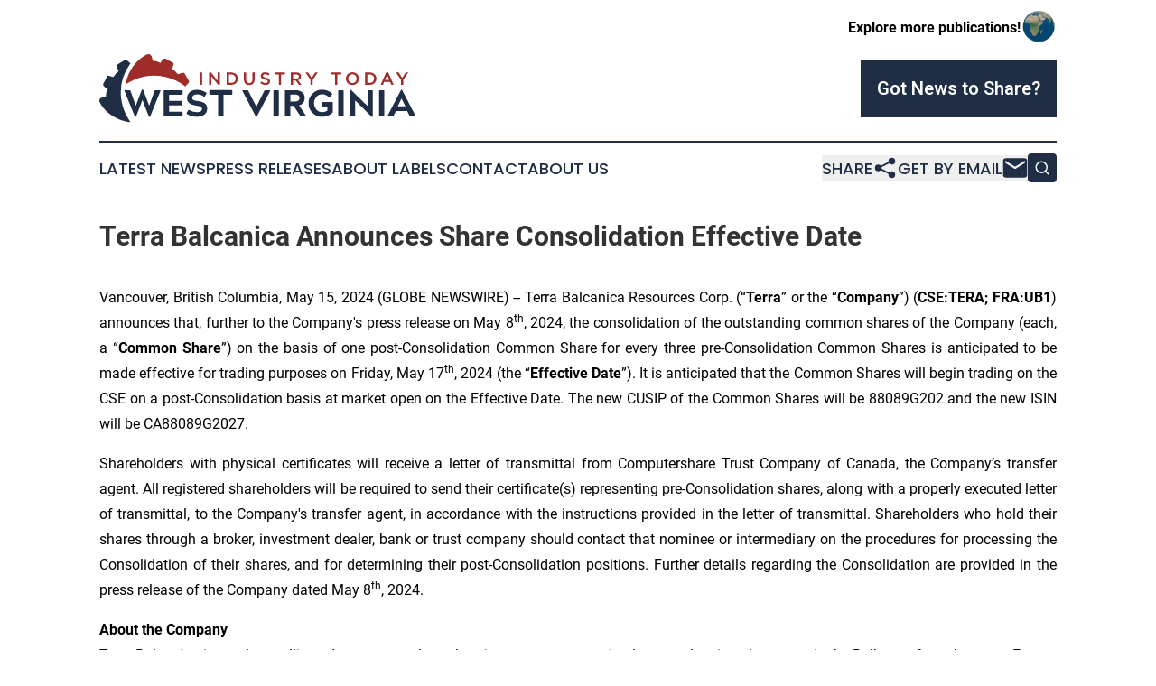

--- FILE ---
content_type: image/svg+xml
request_url: https://cdn.newsmatics.com/agp/sites/industrytodaywestvirginia-logo-1.svg
body_size: 13865
content:
<?xml version="1.0" encoding="UTF-8" standalone="no"?>
<svg
   xmlns:dc="http://purl.org/dc/elements/1.1/"
   xmlns:cc="http://creativecommons.org/ns#"
   xmlns:rdf="http://www.w3.org/1999/02/22-rdf-syntax-ns#"
   xmlns:svg="http://www.w3.org/2000/svg"
   xmlns="http://www.w3.org/2000/svg"
   id="Layer_1"
   data-name="Layer 1"
   viewBox="0 0 399.95694 87.344227"
   version="1.1"
   width="399.95694"
   height="87.344231">
  <metadata
     id="metadata63">
    <rdf:RDF>
      <cc:Work
         rdf:about="">
        <dc:format>image/svg+xml</dc:format>
        <dc:type
           rdf:resource="http://purl.org/dc/dcmitype/StillImage" />
      </cc:Work>
    </rdf:RDF>
  </metadata>
  <defs
     id="defs4">
    <style
       id="style2">.cls-1{fill:#9e2c28;}.cls-2{fill:#1f2e44;}</style>
  </defs>
  <path
     class="cls-1"
     d="m 130.08554,23.474234 v 15.76 h -2.74 v -15.76 z"
     id="path6" />
  <path
     class="cls-1"
     d="m 149.79554,23.474234 h 2.75 v 15.76 h -2.32 l -8.66,-11.21 v 11.21 h -2.71 v -15.76 h 2.56 l 8.42,10.9 z"
     id="path8" />
  <path
     class="cls-1"
     d="m 174.73554,34.444234 a 7.34,7.34 0 0 1 -1.72,2.51 8.23,8.23 0 0 1 -2.66,1.67 9.29,9.29 0 0 1 -3.39,0.61 h -5.87 v -15.76 h 5.87 a 9.29,9.29 0 0 1 3.39,0.6 8.19,8.19 0 0 1 2.66,1.65 7.5,7.5 0 0 1 1.72,2.5 8,8 0 0 1 0.61,3.11 8,8 0 0 1 -0.61,3.11 z m -2.69,-5.23 a 5.16,5.16 0 0 0 -1.11,-1.7 5,5 0 0 0 -1.72,-1.13 6.06,6.06 0 0 0 -2.26,-0.41 h -3.1 v 10.76 h 3.11 a 6.06,6.06 0 0 0 2.26,-0.4 4.93,4.93 0 0 0 1.72,-1.1 5.06,5.06 0 0 0 1.11,-1.7 5.77,5.77 0 0 0 0.39,-2.16 5.84,5.84 0 0 0 -0.4,-2.16 z"
     id="path10" />
  <path
     class="cls-1"
     d="m 196.42554,32.414234 a 9,9 0 0 1 -0.48,3.08 6.26,6.26 0 0 1 -1.36,2.22 5.56,5.56 0 0 1 -2.13,1.32 8.23,8.23 0 0 1 -2.8,0.44 8.05,8.05 0 0 1 -2.77,-0.44 5.62,5.62 0 0 1 -2.12,-1.31 6.06,6.06 0 0 1 -1.35,-2.17 8.93,8.93 0 0 1 -0.47,-3 v -9.07 h 2.75 v 9 a 4.74,4.74 0 0 0 1.06,3.35 3.8,3.8 0 0 0 2.94,1.15 3.88,3.88 0 0 0 2.92,-1.1 4.57,4.57 0 0 0 1.07,-3.29 v -9.07 h 2.74 z"
     id="path12" />
  <path
     class="cls-1"
     d="m 207.20554,28.404234 a 1.55,1.55 0 0 0 0.58,0.63 4.12,4.12 0 0 0 1.15,0.54 c 0.48,0.17 1.11,0.34 1.86,0.52 a 17.35,17.35 0 0 1 2.2,0.7 5.42,5.42 0 0 1 1.59,0.93 3.82,3.82 0 0 1 1,1.28 4.34,4.34 0 0 1 0.32,1.73 4.59,4.59 0 0 1 -0.41,2 4.29,4.29 0 0 1 -1.15,1.48 5,5 0 0 1 -1.77,0.93 7.79,7.79 0 0 1 -2.27,0.31 10,10 0 0 1 -3.49,-0.62 9.33,9.33 0 0 1 -3.08,-1.9 l 1.66,-2 a 9.72,9.72 0 0 0 2.32,1.52 6.44,6.44 0 0 0 2.66,0.53 3.47,3.47 0 0 0 2,-0.54 1.71,1.71 0 0 0 0.75,-1.46 1.89,1.89 0 0 0 -0.15,-0.77 1.55,1.55 0 0 0 -0.54,-0.62 4.72,4.72 0 0 0 -1.08,-0.53 c -0.46,-0.16 -1.06,-0.34 -1.8,-0.52 a 17.93,17.93 0 0 1 -2.24,-0.65 5.74,5.74 0 0 1 -1.65,-0.9 3.55,3.55 0 0 1 -1,-1.3 4.37,4.37 0 0 1 -0.35,-1.87 4.28,4.28 0 0 1 0.4,-1.88 4.36,4.36 0 0 1 1.1,-1.45 4.87,4.87 0 0 1 1.69,-0.94 7.09,7.09 0 0 1 2.16,-0.32 9,9 0 0 1 3.12,0.51 9,9 0 0 1 2.6,1.47 l -1.49,2.09 a 10,10 0 0 0 -2.13,-1.2 5.78,5.78 0 0 0 -2.14,-0.42 3,3 0 0 0 -1.89,0.55 1.69,1.69 0 0 0 -0.68,1.34 1.8,1.8 0 0 0 0.15,0.83 z"
     id="path14" />
  <path
     class="cls-1"
     d="m 229.95554,39.234234 h -2.79 v -13.19 h -5 v -2.57 h 12.78 v 2.57 h -5 z"
     id="path16" />
  <path
     class="cls-1"
     d="m 252.48554,39.234234 -3.89,-5.5 h -3.47 v 5.5 h -2.75 v -15.76 h 7 a 8.14,8.14 0 0 1 2.45,0.35 5.4,5.4 0 0 1 1.84,1 4.36,4.36 0 0 1 1.16,1.58 5.15,5.15 0 0 1 0.4,2.08 5.14,5.14 0 0 1 -0.28,1.77 4.71,4.71 0 0 1 -0.77,1.37 4.78,4.78 0 0 1 -1.18,1 5.89,5.89 0 0 1 -1.52,0.64 l 4.25,6 z m -0.91,-12.59 a 3.8,3.8 0 0 0 -2.41,-0.67 h -4 v 5.31 h 4.06 a 3.64,3.64 0 0 0 2.37,-0.72 2.37,2.37 0 0 0 0.88,-1.94 2.35,2.35 0 0 0 -0.9,-1.98 z"
     id="path18" />
  <path
     class="cls-1"
     d="m 270.01554,39.234234 h -2.79 v -6.21 l -6.26,-9.55 h 3.26 l 4.41,7 4.46,-7 h 3.17 l -6.25,9.48 z"
     id="path20" />
  <path
     class="cls-1"
     d="m 301.11554,39.234234 h -2.79 v -13.19 h -5 v -2.57 h 12.78 v 2.57 h -5 z"
     id="path22" />
  <path
     class="cls-1"
     d="m 327.85554,34.484234 a 7.84,7.84 0 0 1 -1.71,2.6 8.06,8.06 0 0 1 -2.61,1.76 8.18,8.18 0 0 1 -3.33,0.66 8.52,8.52 0 0 1 -3.33,-0.64 7.85,7.85 0 0 1 -2.59,-1.75 7.83,7.83 0 0 1 -1.68,-2.59 8.15,8.15 0 0 1 -0.61,-3.15 8.15,8.15 0 0 1 0.61,-3.15 8,8 0 0 1 1.7,-2.6 8.28,8.28 0 0 1 2.61,-1.76 8.26,8.26 0 0 1 3.34,-0.66 8.59,8.59 0 0 1 3.33,0.64 7.91,7.91 0 0 1 2.58,1.75 7.85,7.85 0 0 1 1.69,2.59 8.15,8.15 0 0 1 0.61,3.15 8.15,8.15 0 0 1 -0.61,3.15 z m -2.69,-5.28 a 5.54,5.54 0 0 0 -1.1,-1.79 5.21,5.21 0 0 0 -1.7,-1.21 5.16,5.16 0 0 0 -2.16,-0.45 5.07,5.07 0 0 0 -2.15,0.44 5.18,5.18 0 0 0 -1.68,1.19 5.6,5.6 0 0 0 -1.09,1.78 6,6 0 0 0 -0.39,2.17 6.05,6.05 0 0 0 0.39,2.17 5.57,5.57 0 0 0 1.11,1.79 5.28,5.28 0 0 0 1.69,1.21 5.2,5.2 0 0 0 2.17,0.45 5.11,5.11 0 0 0 2.15,-0.44 4.9,4.9 0 0 0 1.67,-1.19 5.27,5.27 0 0 0 1.09,-1.78 5.81,5.81 0 0 0 0.4,-2.17 5.85,5.85 0 0 0 -0.41,-2.17 z"
     id="path24" />
  <path
     class="cls-1"
     d="m 349.94554,34.444234 a 7.34,7.34 0 0 1 -1.72,2.51 8.13,8.13 0 0 1 -2.66,1.67 9.24,9.24 0 0 1 -3.38,0.61 h -5.88 v -15.76 h 5.88 a 9.23,9.23 0 0 1 3.38,0.6 8.08,8.08 0 0 1 2.66,1.65 7.5,7.5 0 0 1 1.72,2.5 8,8 0 0 1 0.61,3.11 8,8 0 0 1 -0.61,3.11 z m -2.69,-5.23 a 5.16,5.16 0 0 0 -1.11,-1.7 5,5 0 0 0 -1.72,-1.13 6.06,6.06 0 0 0 -2.26,-0.41 h -3.11 v 10.76 h 3.11 a 6.06,6.06 0 0 0 2.26,-0.4 4.93,4.93 0 0 0 1.72,-1.1 5.06,5.06 0 0 0 1.11,-1.7 5.77,5.77 0 0 0 0.39,-2.16 5.84,5.84 0 0 0 -0.39,-2.16 z"
     id="path26" />
  <path
     class="cls-1"
     d="m 372.40554,39.234234 h -2.93 l -1.6,-3.81 h -7.44 l -1.58,3.81 h -2.84 l 6.93,-15.87 h 2.57 z m -8.26,-12.56 -2.7,6.3 h 5.41 z"
     id="path28" />
  <path
     class="cls-1"
     d="m 384.55554,39.234234 h -2.79 v -6.21 l -6.25,-9.55 h 3.26 l 4.41,7 4.46,-7 h 3.21 l -6.26,9.48 z"
     id="path30" />
  <path
     class="cls-2"
     d="m 44.53554,79.134234 -12.68,-31.89 c -0.19,-0.45 -0.24,-0.75 -0.16,-0.91 0.08,-0.16 0.32,-0.24 0.74,-0.24 h 5.5 a 1.6,1.6 0 0 1 1,0.24 1.65,1.65 0 0 1 0.5,0.91 l 6.65,18.8 7.23,-19.42 c 0.29,-0.77 0.56,-1.15 0.81,-1.15 h 0.86 c 0.26,0 0.55,0.38 0.86,1.15 l 7.18,19.42 6.65,-18.8 a 1.47,1.47 0 0 1 1.48,-1.15 h 5.5 q 0.63,0 0.75,0.24 c 0.08,0.16 0,0.46 -0.17,0.91 l -12.7,31.89 c -0.35,0.76 -0.62,1.15 -0.81,1.15 h -0.53 c -0.22,0 -0.49,-0.39 -0.81,-1.15 l -7.85,-20.62 -7.84,20.62 c -0.32,0.76 -0.6,1.15 -0.82,1.15 h -0.52 c -0.19,-0.03 -0.5,-0.42 -0.82,-1.15 z"
     id="path32" />
  <path
     class="cls-2"
     d="m 81.37554,78.434234 v -31.19 a 1.29,1.29 0 0 1 0.24,-0.91 1.29,1.29 0 0 1 0.91,-0.24 h 21.62 a 1.29,1.29 0 0 1 0.91,0.24 1.29,1.29 0 0 1 0.24,0.91 v 3.49 a 1.31,1.31 0 0 1 -0.24,0.91 1.29,1.29 0 0 1 -0.91,0.24 h -16 v 7.94 h 15.31 a 1.29,1.29 0 0 1 0.91,0.24 1.29,1.29 0 0 1 0.24,0.91 v 3.49 a 1.29,1.29 0 0 1 -0.24,0.91 1.29,1.29 0 0 1 -0.91,0.24 h -15.31 v 8.18 h 16 a 1.29,1.29 0 0 1 0.91,0.24 1.29,1.29 0 0 1 0.24,0.91 v 3.49 a 1.29,1.29 0 0 1 -0.24,0.91 1.29,1.29 0 0 1 -0.91,0.24 h -21.62 a 1.29,1.29 0 0 1 -0.91,-0.24 1.29,1.29 0 0 1 -0.24,-0.91 z"
     id="path34" />
  <path
     class="cls-2"
     d="m 110.70554,74.844234 1.67,-2.82 c 0.32,-0.51 0.62,-0.77 0.91,-0.77 a 3.41,3.41 0 0 1 0.67,0.24 17.26,17.26 0 0 0 9.52,2.73 q 6.4,0 6.41,-4 a 3.19,3.19 0 0 0 -1.74,-3 19.89,19.89 0 0 0 -6.15,-1.5 q -11.1,-1.44 -11.1,-9.38 a 10.43,10.43 0 0 1 2.72,-6.94 q 3.17,-3.78 9.76,-3.78 a 20.17,20.17 0 0 1 6.13,0.86 28.74,28.74 0 0 1 5.64,2.73 c 0.61,0.35 0.69,0.89 0.24,1.63 l -1.67,2.82 c -0.29,0.54 -0.59,0.81 -0.91,0.81 a 3.41,3.41 0 0 1 -0.67,-0.24 16.63,16.63 0 0 0 -4.09,-2.13 13.81,13.81 0 0 0 -4.19,-0.59 q -6.36,0 -6.36,4.59 a 2.76,2.76 0 0 0 1.63,2.7 20.31,20.31 0 0 0 5.93,1.27 19.46,19.46 0 0 1 7.75,2.39 c 2.46,1.47 3.68,4 3.68,7.47 a 9.51,9.51 0 0 1 -3.3,7.27 q -3.34,3 -9.23,3 -7.8,0 -13,-3.63 c -0.59,-0.44 -0.67,-0.99 -0.25,-1.73 z"
     id="path36" />
  <path
     class="cls-2"
     d="m 150.31554,78.434234 v -26.3 h -9.95 a 1.19,1.19 0 0 1 -0.91,-0.26 1.37,1.37 0 0 1 -0.24,-0.93 v -3.73 a 1.29,1.29 0 0 1 0.24,-0.91 1.29,1.29 0 0 1 0.91,-0.24 h 26.69 a 1.29,1.29 0 0 1 0.91,0.24 1.29,1.29 0 0 1 0.24,0.91 v 3.73 a 1.37,1.37 0 0 1 -0.24,0.93 1.19,1.19 0 0 1 -0.91,0.26 h -9.95 v 26.3 a 1.29,1.29 0 0 1 -0.24,0.91 1.29,1.29 0 0 1 -0.91,0.24 h -4.49 a 1.29,1.29 0 0 1 -0.91,-0.24 1.29,1.29 0 0 1 -0.24,-0.91 z"
     id="path38" />
  <path
     class="cls-2"
     d="m 198.63554,80.254234 h -0.14 c -0.2,0 -0.5,-0.39 -0.91,-1.15 l -16.46,-31.86 a 0.71,0.71 0 0 1 0,-0.79 0.81,0.81 0 0 1 0.73,-0.32 h 5.26 a 1.37,1.37 0 0 1 0.84,0.21 4.08,4.08 0 0 1 0.69,0.94 l 10,20 v 0.05 l 9.95,-20.09 a 3.44,3.44 0 0 1 0.65,-0.94 1.33,1.33 0 0 1 0.84,-0.21 h 5.31 a 0.81,0.81 0 0 1 0.76,0.4 0.59,0.59 0 0 1 -0.05,0.75 l -16.51,31.89 a 3.36,3.36 0 0 0 -0.22,0.36 l -0.19,0.33 a 1.77,1.77 0 0 1 -0.17,0.24 0.58,0.58 0 0 1 -0.19,0.17 0.45,0.45 0 0 1 -0.19,0.02 z"
     id="path40" />
  <path
     class="cls-2"
     d="m 225.90554,79.584234 h -4.5 a 1.31,1.31 0 0 1 -0.91,-0.24 1.29,1.29 0 0 1 -0.24,-0.91 v -31.19 a 1.29,1.29 0 0 1 0.24,-0.91 1.31,1.31 0 0 1 0.91,-0.24 h 4.5 a 1.29,1.29 0 0 1 0.91,0.24 1.29,1.29 0 0 1 0.24,0.91 v 31.19 a 1.29,1.29 0 0 1 -0.24,0.91 1.29,1.29 0 0 1 -0.91,0.24 z"
     id="path42" />
  <path
     class="cls-2"
     d="m 234.85554,78.434234 v -31.19 a 1.29,1.29 0 0 1 0.24,-0.91 1.31,1.31 0 0 1 0.91,-0.24 h 11.85 a 17,17 0 0 1 4.21,0.5 14.22,14.22 0 0 1 3.83,1.6 8.14,8.14 0 0 1 2.92,3.14 10,10 0 0 1 1.04,4.8 c 0,4.89 -2.4,8 -7.18,9.48 l 8.32,12.48 c 0.48,1 0.15,1.49 -1,1.49 h -4.14 a 2.37,2.37 0 0 1 -2,-1.15 l -8,-12.2 h -4.16 v 12.2 a 1.29,1.29 0 0 1 -0.24,0.91 1.29,1.29 0 0 1 -0.91,0.24 h -4.5 a 1.31,1.31 0 0 1 -0.91,-0.24 1.29,1.29 0 0 1 -0.28,-0.91 z m 12.73,-26.7 h -5.93 v 8.86 h 5.93 c 3.8,0 5.69,-1.49 5.69,-4.46 0,-2.97 -1.9,-4.4 -5.7,-4.4 z"
     id="path44" />
  <path
     class="cls-2"
     d="m 281.85554,65.894234 v -3.44 a 1.19,1.19 0 0 1 0.26,-0.91 1.39,1.39 0 0 1 0.93,-0.24 h 11.34 a 1.29,1.29 0 0 1 0.91,0.24 1.29,1.29 0 0 1 0.24,0.91 v 11 a 2.36,2.36 0 0 1 -0.77,1.72 17.47,17.47 0 0 1 -5.83,3.69 19.32,19.32 0 0 1 -7,1.34 16.64,16.64 0 0 1 -12.21,-5.07 16.76,16.76 0 0 1 -5,-12.25 16.79,16.79 0 0 1 5,-12.25 16.63,16.63 0 0 1 12.13,-5.16 19,19 0 0 1 6.84,1.31 16.63,16.63 0 0 1 5.69,3.57 1.78,1.78 0 0 1 0.41,0.81 2.66,2.66 0 0 1 -0.51,0.81 l -2.58,2.87 a 1.4,1.4 0 0 1 -0.91,0.53 1.15,1.15 0 0 1 -0.76,-0.43 10.78,10.78 0 0 0 -8.18,-3.59 9.23,9.23 0 0 0 -7.42,3.44 12.21,12.21 0 0 0 -2.87,8 12.25,12.25 0 0 0 2.87,8 9.15,9.15 0 0 0 7.42,3.49 11.07,11.07 0 0 0 6.84,-2.15 v -5 h -5.7 a 1.33,1.33 0 0 1 -0.93,-0.26 1.31,1.31 0 0 1 -0.21,-0.98 z"
     id="path46" />
  <path
     class="cls-2"
     d="m 307.85554,79.584234 h -4.49 a 1.29,1.29 0 0 1 -0.91,-0.24 1.29,1.29 0 0 1 -0.24,-0.91 v -31.19 a 1.29,1.29 0 0 1 0.24,-0.91 1.29,1.29 0 0 1 0.91,-0.24 h 4.49 a 1.29,1.29 0 0 1 0.91,0.24 1.29,1.29 0 0 1 0.24,0.91 v 31.19 a 1.29,1.29 0 0 1 -0.24,0.91 1.29,1.29 0 0 1 -0.91,0.24 z"
     id="path48" />
  <path
     class="cls-2"
     d="m 316.85554,78.434234 v -32.53 a 0.38,0.38 0 0 1 0.43,-0.43 h 0.43 a 1.56,1.56 0 0 1 0.81,0.38 l 20.81,20.43 v -19 a 1.29,1.29 0 0 1 0.24,-0.91 1.31,1.31 0 0 1 0.91,-0.24 h 4.37 a 1.37,1.37 0 0 1 0.93,0.24 1.19,1.19 0 0 1 0.27,0.91 v 32.53 a 0.38,0.38 0 0 1 -0.43,0.43 h -0.43 a 1.36,1.36 0 0 1 -0.87,-0.43 l -20.73,-20.68 v 19.3 a 1.29,1.29 0 0 1 -0.24,0.91 1.29,1.29 0 0 1 -0.91,0.24 h -4.49 a 1.29,1.29 0 0 1 -0.91,-0.24 1.29,1.29 0 0 1 -0.19,-0.91 z"
     id="path50" />
  <path
     class="cls-2"
     d="m 359.52554,79.584234 h -4.5 a 1.31,1.31 0 0 1 -0.91,-0.24 1.3,1.3 0 0 1 -0.23,-0.91 v -31.19 a 1.3,1.3 0 0 1 0.23,-0.91 1.31,1.31 0 0 1 0.91,-0.24 h 4.5 a 1.29,1.29 0 0 1 0.91,0.24 1.29,1.29 0 0 1 0.24,0.91 v 31.19 a 1.29,1.29 0 0 1 -0.24,0.91 1.29,1.29 0 0 1 -0.91,0.24 z"
     id="path52" />
  <path
     class="cls-2"
     d="m 364.93554,78.434234 16.45,-31.86 0.15,-0.29 a 1.69,1.69 0 0 1 0.14,-0.26 l 0.12,-0.2 0.12,-0.19 0.1,-0.12 a 0.35,0.35 0 0 1 0.12,-0.07 h 0.16 0.15 a 0.49,0.49 0 0 1 0.19,0 0.54,0.54 0 0 1 0.19,0.16 l 0.17,0.24 0.19,0.34 0.21,0.36 16.46,31.89 a 0.82,0.82 0 0 1 0,0.79 0.76,0.76 0 0 1 -0.7,0.36 h -5.3 a 1.3,1.3 0 0 1 -0.84,-0.22 3.22,3.22 0 0 1 -0.64,-0.93 l -2.82,-5.74 h -14.26 l -2.82,5.74 a 3.71,3.71 0 0 1 -0.7,0.93 1.25,1.25 0 0 1 -0.83,0.22 h -5.27 a 0.79,0.79 0 0 1 -0.71,-0.36 0.71,0.71 0 0 1 -0.03,-0.79 z m 17.41,-21.58 -4.78,10 h 9.71 l -4.83,-10 z"
     id="path54" />
  <path
     class="cls-1"
     d="m 113.25554,33.944234 c -1.61,-2.62 -3.24,-5.23 -4.65,-8 -0.51,-0.85 -0.93,-2.1 -2.14,-2.05 -2.46,-0.09 -4.69,1.13 -7,1.92 -1,-1 -1.78,-2.15 -2.79,-3.11 -1.36,-1.46 -3.05,-2.52 -4.53,-3.84 0.32,-2.13 1.35,-4.08 1.83,-6.17 a 3.52,3.52 0 0 0 -0.38,-1.52 105.26,105.26 0 0 1 -9.25,-5.0999999 2.92,2.92 0 0 0 -3.23,0.16 c -1.81,1.27 -2.88,3.28 -3.95,5.1599999 a 17.52,17.52 0 0 0 -10,-2.9999999 c -0.16,-2.59 -0.33,-5.58 -2.35,-7.48 -1.63,-1.42 -4,-1 -5.75,0 -14,7.48 -23.4,22.1999999 -25.82,37.7499999 a 68.9,68.9 0 0 1 11.06,-6 63.47,63.47 0 0 1 39.67,-3.4 63.32,63.32 0 0 1 24.79,12 55.25,55.25 0 0 0 4.29,-4.88 2,2 0 0 0 0.2,-2.44 z"
     id="path56" />
  <path
     class="cls-2"
     d="m 36.97554,83.314234 a 63.79,63.79 0 0 1 -9.59,-27.9 63.74,63.74 0 0 1 12,-43.73 c -1.61,-1.31 -3.13,-2.7499999 -4.84,-3.9499999 a 2.15,2.15 0 0 0 -2.56,-0.25 c -2.64,1.74 -5.26,3.5199999 -8,5.0899999 -0.81,0.49 -2,1 -1.85,2.13 0,2.49 1.26,4.75 2.27,7 a 28.62,28.62 0 0 0 -6.68,7.57 c -2,-0.36 -3.81,-1.11 -5.73,-1.57 -0.76,-0.22 -1.85,-0.12 -2.1699997,0.73 q -2.06,4.35 -4.4,8.54 a 3.12,3.12 0 0 0 -0.21,3.34 c 1.25,2 3.49,3.07 5.5099997,4.12 a 17.85,17.85 0 0 0 -2.5299997,10.14 c -2.23,0.19 -4.61,0.45 -6.5,1.78 a 3.72,3.72 0 0 0 -1.45,4.45 15.07,15.07 0 0 0 1.91,3.75 23.86,23.86 0 0 0 3.31,4.74 c 8.4999997,10.18 21.1499997,16.37 34.1999997,18.05 -0.87,-1.39 -1.81,-2.68 -2.69,-4.03 z"
     id="path58" />
</svg>
